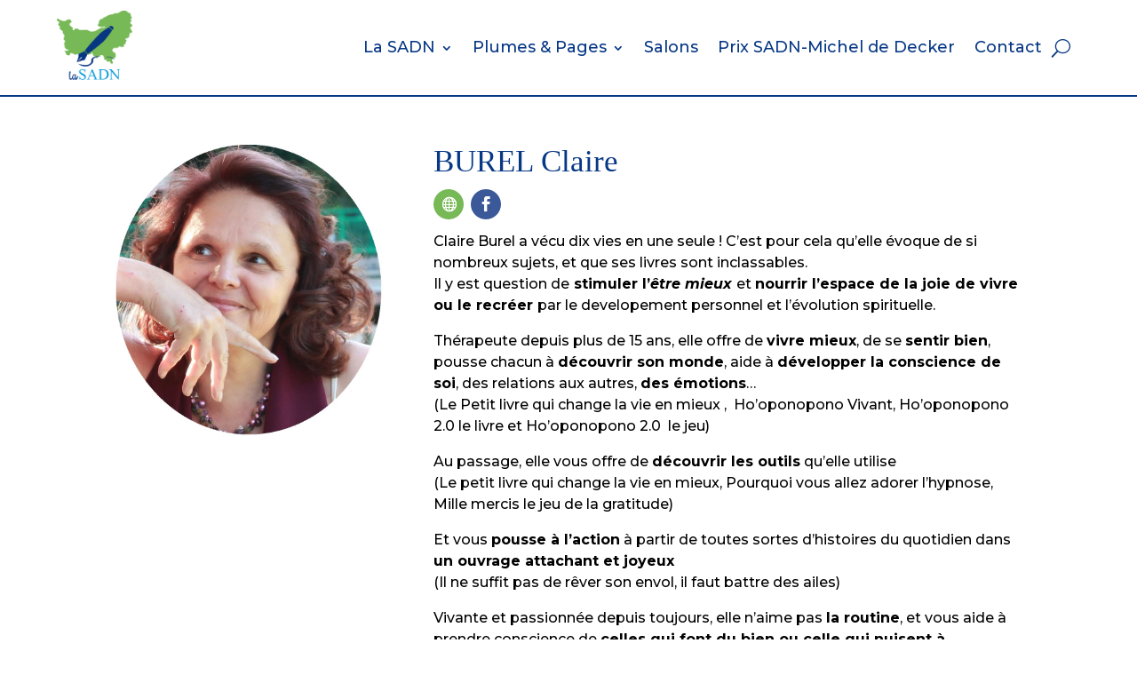

--- FILE ---
content_type: text/css
request_url: https://sadn.fr/wp-content/themes/Divi-child/style.css?ver=4.27.4
body_size: 592
content:
/*!
Theme Name: SADN
Template: Divi
Version: 0.1
Description: Theme enfant du site sadn.fr
Author: Startivia
Author URI: https://startivia.fr
*/
/***AUTEURS***/
.liste-auteurs .et_pb_post{
	margin-bottom:0;
}

/**Ajout icone web pour auteur**/
.et-social-site a.icon:before {
    content: "\e0e3";
}

/***MAILCHIMP***/
.abo-newsletter .form-newsletter{
	border:none;
	padding:0;
}
.abo-newsletter .form-newsletter #block-5{
	width:100%;
	margin:0;
}
.abo-newsletter .form-newsletter #block-5 input{
	font-size:18px;
	padding:15px 14px;
	border:none;
	border-bottom: 2px solid #77B857;
}
.abo-newsletter .form-newsletter #block-5 input#mc_signup_submit{
	border: 2px solid #77B857;
	background-color:white;
	color:#77B857;
}
.abo-newsletter .form-newsletter #block-5 input#mc_signup_submit:hover{
	border: 2px solid #77B857;
	background-color:#77B857;
	color:white;
	cursor:pointer;
}
.abo-newsletter .form-newsletter #block-5 label.mc_header_email, .abo-newsletter .form-newsletter #block-5 label.mc_header_text{
	display:none;
}
.abo-newsletter .form-newsletter #block-5 .mc_interests_header{
	color:#77B857;
	font-family: 'Times New Roman',Georgia,"Times New Roman",serif;
	font-size:21px;
}
.abo-newsletter .form-newsletter #mc-indicates-required {
    font-size: 13px;
    font-style: italic;
    color: #bbb;
}
.abo-newsletter .form-newsletter #block-6{
	margin:0;
}

/***CASE À COCHER***/
.filtre-categorie-livre .caf-pcf-layout ul li label{
	display:block;
}

/***Page de resultat de recherche***/
.result-recherche .column{
	margin-right:0!important;
}
.result-recherche article{
	margin-bottom:0!important;
}

--- FILE ---
content_type: text/css
request_url: https://sadn.fr/wp-content/et-cache/384/et-core-unified-tb-45-tb-3978-tb-38-deferred-384.min.css?ver=1764587146
body_size: 1228
content:
.et_pb_section_0_tb_header{border-bottom-width:2px;border-bottom-color:#073885;position:fixed!important;top:0px;bottom:auto;left:50%;right:auto;transform:translateX(-50%)}.et_pb_section_0_tb_header.et_pb_section{padding-top:0px;padding-bottom:0px;background-color:#FFFFFF!important}body.logged-in.admin-bar .et_pb_section_0_tb_header{top:calc(0px + 32px)}.et_pb_row_0_tb_header.et_pb_row{padding-top:12px!important;padding-bottom:12px!important;padding-top:12px;padding-bottom:12px}.et_pb_row_0_tb_header,body #page-container .et-db #et-boc .et-l .et_pb_row_0_tb_header.et_pb_row,body.et_pb_pagebuilder_layout.single #page-container #et-boc .et-l .et_pb_row_0_tb_header.et_pb_row,body.et_pb_pagebuilder_layout.single.et_full_width_page #page-container #et-boc .et-l .et_pb_row_0_tb_header.et_pb_row{width:90%;max-width:100%}.et_pb_menu_0_tb_header.et_pb_menu ul li a{font-size:18px;color:#073885!important;line-height:1.2em}.et_pb_menu_0_tb_header.et_pb_menu ul li.current-menu-item a{color:#3078BE!important}.et_pb_menu_0_tb_header.et_pb_menu .nav li ul,.et_pb_menu_0_tb_header.et_pb_menu .et_mobile_menu,.et_pb_menu_0_tb_header.et_pb_menu .et_mobile_menu ul{background-color:#ffffff!important}.et_pb_menu_0_tb_header .et_pb_menu_inner_container>.et_pb_menu__logo-wrap,.et_pb_menu_0_tb_header .et_pb_menu__logo-slot{width:115px;max-width:100%}.et_pb_menu_0_tb_header .et_pb_menu_inner_container>.et_pb_menu__logo-wrap .et_pb_menu__logo img,.et_pb_menu_0_tb_header .et_pb_menu__logo-slot .et_pb_menu__logo-wrap img{height:auto;max-height:none}.et_pb_menu_0_tb_header .mobile_nav .mobile_menu_bar:before,.et_pb_menu_0_tb_header .et_pb_menu__icon.et_pb_menu__cart-button{color:#77b857}.et_pb_menu_0_tb_header .et_pb_menu__icon.et_pb_menu__search-button,.et_pb_menu_0_tb_header .et_pb_menu__icon.et_pb_menu__close-search-button{font-size:21px;color:#073885}@media only screen and (max-width:980px){.et_pb_section_0_tb_header{border-bottom-width:2px;border-bottom-color:#073885}}@media only screen and (max-width:767px){.et_pb_section_0_tb_header{border-bottom-width:2px;border-bottom-color:#073885}}.et_pb_section_0_tb_body.et_pb_section{padding-top:0px;padding-bottom:0px;margin-top:110px}.et_pb_row_0_tb_body.et_pb_row{padding-top:0px!important;padding-bottom:0px!important;padding-top:0px;padding-bottom:0px}.et_pb_row_0_tb_body,body #page-container .et-db #et-boc .et-l .et_pb_row_0_tb_body.et_pb_row,body.et_pb_pagebuilder_layout.single #page-container #et-boc .et-l .et_pb_row_0_tb_body.et_pb_row,body.et_pb_pagebuilder_layout.single.et_full_width_page #page-container #et-boc .et-l .et_pb_row_0_tb_body.et_pb_row{width:100%;max-width:100%}@media only screen and (min-width:981px){.et_pb_row_1_tb_body,body #page-container .et-db #et-boc .et-l .et_pb_row_1_tb_body.et_pb_row,body.et_pb_pagebuilder_layout.single #page-container #et-boc .et-l .et_pb_row_1_tb_body.et_pb_row,body.et_pb_pagebuilder_layout.single.et_full_width_page #page-container #et-boc .et-l .et_pb_row_1_tb_body.et_pb_row{max-width:500px}}@media only screen and (max-width:980px){.et_pb_row_1_tb_body,body #page-container .et-db #et-boc .et-l .et_pb_row_1_tb_body.et_pb_row,body.et_pb_pagebuilder_layout.single #page-container #et-boc .et-l .et_pb_row_1_tb_body.et_pb_row,body.et_pb_pagebuilder_layout.single.et_full_width_page #page-container #et-boc .et-l .et_pb_row_1_tb_body.et_pb_row{max-width:100%}}.et_pb_section_0_tb_footer{border-top-width:2px;border-top-color:#073885}.et_pb_section_0_tb_footer.et_pb_section{padding-top:0px;padding-bottom:0px}.et_pb_row_0_tb_footer,body #page-container .et-db #et-boc .et-l .et_pb_row_0_tb_footer.et_pb_row,body.et_pb_pagebuilder_layout.single #page-container #et-boc .et-l .et_pb_row_0_tb_footer.et_pb_row,body.et_pb_pagebuilder_layout.single.et_full_width_page #page-container #et-boc .et-l .et_pb_row_0_tb_footer.et_pb_row{width:90%;max-width:100%}.et_pb_social_media_follow_network_0_tb_footer a.icon{background-color:#3b5998!important}.et_pb_social_media_follow_network_1_tb_footer a.icon{background-color:#ea2c59!important}@media only screen and (max-width:980px){.et_pb_section_0_tb_footer{border-top-width:2px;border-top-color:#073885}}@media only screen and (max-width:767px){.et_pb_section_0_tb_footer{border-top-width:2px;border-top-color:#073885}}.et_pb_section_0.et_pb_section{padding-bottom:0px}.et_pb_row_0.et_pb_row{padding-top:0px!important;padding-top:0px}.et_pb_row_0,body #page-container .et-db #et-boc .et-l .et_pb_row_0.et_pb_row,body.et_pb_pagebuilder_layout.single #page-container #et-boc .et-l .et_pb_row_0.et_pb_row,body.et_pb_pagebuilder_layout.single.et_full_width_page #page-container #et-boc .et-l .et_pb_row_0.et_pb_row,.et_pb_row_1,body #page-container .et-db #et-boc .et-l .et_pb_row_1.et_pb_row,body.et_pb_pagebuilder_layout.single #page-container #et-boc .et-l .et_pb_row_1.et_pb_row,body.et_pb_pagebuilder_layout.single.et_full_width_page #page-container #et-boc .et-l .et_pb_row_1.et_pb_row,.et_pb_row_2,body #page-container .et-db #et-boc .et-l .et_pb_row_2.et_pb_row,body.et_pb_pagebuilder_layout.single #page-container #et-boc .et-l .et_pb_row_2.et_pb_row,body.et_pb_pagebuilder_layout.single.et_full_width_page #page-container #et-boc .et-l .et_pb_row_2.et_pb_row{max-width:100%}.et_pb_image_0{text-align:right;margin-right:0}.et_pb_post_title_0 .et_pb_title_container h1.entry-title,.et_pb_post_title_0 .et_pb_title_container h2.entry-title,.et_pb_post_title_0 .et_pb_title_container h3.entry-title,.et_pb_post_title_0 .et_pb_title_container h4.entry-title,.et_pb_post_title_0 .et_pb_title_container h5.entry-title,.et_pb_post_title_0 .et_pb_title_container h6.entry-title{font-size:35px;color:#073885!important}.et_pb_section .et_pb_post_title_0.et_pb_post_title,.et_pb_text_1{margin-bottom:0px!important}ul.et_pb_social_media_follow_0 a.icon{border-radius:50px 50px 50px 50px}ul.et_pb_social_media_follow_0,.et_pb_text_2{margin-bottom:5px!important}.et_pb_social_media_follow_0 li a.icon:before{font-size:17px;line-height:34px;height:34px;width:34px}.et_pb_social_media_follow_0 li a.icon{height:34px;width:34px}.et_pb_text_0 ul,.et_pb_text_3 ul{list-style-type:circle!important;padding-left:40px!important}.et_pb_section_1.et_pb_section,.et_pb_section_2.et_pb_section{padding-top:40px;padding-bottom:0px}.et_pb_row_1.et_pb_row{padding-top:0px!important;padding-bottom:0px!important;padding-top:0px;padding-bottom:0px}.et_pb_text_1 h1,.et_pb_text_2 h1,.et_pb_text_4.et_pb_text{color:#3078BE!important}.et_pb_text_1 h2,.et_pb_text_2 h2{font-size:40px;color:#3078BE!important;line-height:1.2em}.et_pb_gallery_0.et_pb_gallery .et_pb_gallery_title{font-style:italic;font-size:22px;color:#3078BE!important;line-height:1.3em;text-align:center}.et_pb_divider_0{margin-top:40px!important;width:70%}.et_pb_divider_0:before,.et_pb_divider_1:before{border-top-color:#073885;border-top-width:2px}.et_pb_row_2.et_pb_row{padding-top:0px!important;padding-bottom:3px!important;padding-top:0px;padding-bottom:3px}.et_pb_text_3 h3{font-size:30px;color:#3078BE!important}.et_pb_text_3{padding-top:0px!important;margin-top:11px!important}.et_pb_divider_1{margin-top:40px!important;width:50%}.et_pb_text_4{font-size:8px;padding-bottom:0px!important;margin-bottom:0px!important}.et_pb_social_media_follow_network_0 a.icon{background-color:#77b857!important}.et_pb_social_media_follow_network_1 a.icon{background-color:#3b5998!important}.et_pb_divider_0.et_pb_module,.et_pb_divider_1.et_pb_module{margin-left:auto!important;margin-right:auto!important}@media only screen and (max-width:980px){.et_pb_image_0{max-width:60%;text-align:center;margin-left:auto;margin-right:auto}.et_pb_image_0 .et_pb_image_wrap img{width:auto}.et_pb_text_1 h2{text-align:center}.et_pb_text_1{margin-bottom:30px!important}.et_pb_gallery_0.et_pb_gallery{margin-bottom:0px!important}.et_pb_divider_0,.et_pb_divider_1{margin-top:0px!important}}@media only screen and (max-width:767px){.et_pb_image_0 .et_pb_image_wrap img{width:auto}.et_pb_text_1 h2{text-align:center}.et_pb_text_1{margin-bottom:30px!important}.et_pb_gallery_0.et_pb_gallery{margin-bottom:0px!important}.et_pb_divider_0,.et_pb_divider_1{margin-top:0px!important}}

--- FILE ---
content_type: application/javascript
request_url: https://sadn.fr/wp-content/plugins/category-ajax-filter-pro/assets/js/script.js?ver=8.8.2.6
body_size: 5948
content:
jQuery(function ($) {
  /* SEARCH BAR FUNCTIONS */
  $(document).on("keypress", function (e) {
    if (e.which == 13) {
      search_submit(e.target);
    }
  });
  $("#caf-search-sub").click(function () {
    search_submit($(this));
  });
  $(".manage-caf-search-icon i").click(function () {
    if ($(this).hasClass("fa-search")) {
      var cont = $(this).closest("#caf-post-layout-container");
      $(cont)
        .find(
          ".caf-filter-layout.srch-on.search-layout2 .caf-manage-search-bar"
        )
        .addClass("active");
      $(this).removeClass("fa-search").addClass("fa-times");
    } else {
      var cont = $(this).closest("#caf-post-layout-container");
      $(cont)
        .find(
          ".caf-filter-layout.srch-on.search-layout2 .caf-manage-search-bar"
        )
        .removeClass("active");
      $(this).removeClass("fa-times").addClass("fa-search");
    }
  });

  /* TABS SCROLLER FUNCTIONS */
  $(".caf-scroll-right i").click(function () {
    var total = parseInt($(this).attr("data-count")) + 1;
    var post_per_page = "5";
    var len = $(".caf-tab-layout ul li.caf-tab-hide").length;
    var current_page = parseInt(len / 5);
    var next_page = current_page + 1;
    var show = next_page * post_per_page;
    // console.log(len,current_page,show);
    var ext = total - len;
    if (len < total && ext >= post_per_page) {
      $(".caf-tab-layout ul").each(function (i) {
        var div = $(this).find("li:not('.caf-tab-hide'):lt(5)");
        $(div).addClass("caf-tab-hide");
      });
    }
  });

  $(".caf-scroll-left i").click(function () {
    $(".caf-tab-layout ul").each(function (i) {
      var div = $(this).find("li.caf-tab-hide:gt(-5)");
      $(div).removeClass("caf-tab-hide");
    });
  });

  /* POPUP FUNCTIONS */

  function search_submit(div) {
    //console.log(div,$(div).attr('class'));
    var cl_pagination = $(div).attr("class");
    if (cl_pagination == "prev-next-input") {
      pagination_submit(div);
      return false;
    }
    var cont = $(div).closest("#caf-post-layout-container");
    var sr_val = $(cont).find("#caf-search-input").val();
    //console.log(sr_val);
    if (sr_val != "") {
      var divc = $(cont).attr("data-target-div");
      //console.log(divc,sr_val);
      var params = get_params(1, divc);
      params.search_string = sr_val;
      // console.log(params);
      get_posts(params);
    }
  }

  function get_params($page, div) {
    var div = "." + div;

    var params = {
      page: $page,
      tax: $(div).attr("data-tax"),
      "post-type": $(div).attr("data-post-type"),
      term: $(div).attr("data-terms"),
      "per-page": $(div).attr("data-per-page"),
      "filter-id": $(div).attr("data-filter-id"),
      "caf-post-layout": $(div).attr("data-post-layout"),
      "data-target-div": div,
      "data-filter-layout": $(div).attr("data-filter-layout"),
      "data-relation": $(div).attr("data-relation"),
      "data-default-term": $(div).attr("data-default-term"),
      "current-post-id": $(div).attr("current-post-id"),
      "data-order-by":$(div).attr('data-order-by'),
      "data-order-type":$(div).attr('data-order-type')
    };
    if ($("#caf-search-input").val() != "") {
      params.search_string = $("#caf-search-input").val();
    }
    // if(params['data-default-term']!='all') {
    //   params['term']=params['data-default-term'];

    // }
    //console.log(params);
    return params;
  }

  $(".caf-post-layout-container").each(function (i) {
    var div = $(this).attr("data-target-div");
    var params = get_params(1, div);
    //console.log(params);
    //console.log(params["data-filter-layout"]);
    params["first"] = "first";
    get_posts(params);
  });

  $("ul.dropdown li a").click(function () {
    var cat = $(this).text();
    $(this).closest("ul.dropdown").find("span.result").html(cat);
    //$("ul.dropdown span.result").html(cat);
  });

  function pagination_submit(e) {
    var page = parseInt(e.value);
    var div = $(e)
      .closest(".caf-post-layout-container")
      .attr("data-target-div");
    var perform = "pagination";
    /* SCROLLING FUNCTION START */
    cafScrollToDiv(div);
    /** SCROLLING END **/
    //console.log(page,div);
    var params = get_params(page, div);

    if (params["data-filter-layout"] != "alphabetical-layout") {
      params["caf-perform"] = perform;
    }

    var div_new = "#caf-post-layout-container." + div;

    if ($(div_new).attr("data-filter-layout") == "multiple-taxonomy-filter2") {
      params["data-filter-layout"] = "multiple-taxonomy-filter2";
    }

    if (params["data-filter-layout"] == "multiple-checkbox") {
      if ($("#caf-multiple-check-filter li .check_box:checked").length > 0) {
        params["data-filter-layout"] = "multiple-checkbox2";
      } else {
        params["data-filter-layout"] = "multiple-checkbox";
      }
    }
    //console.log(params);
    get_posts(params);
    //}
  }

  $(".caf-post-layout-container").on(
    "click",
    ".caf-pagi-btn,.caf-filter-container li a,.caf-pagination a,.caf-alpha-layout li",
    function clickaction(e) {
      //console.log(e.currentTarget);
      var div = e.currentTarget.getAttribute("data-target-div");
      var current_id = e.currentTarget.getAttribute("data-main-id");

      if (current_id == "flt") {
        $("." + div + " .caf-filter-layout ul li a").each(function () {
          $(this).removeClass("active");
        });
        if ($("." + div).attr("data-filter-layout") == "alphabetical-layout") {
          $("." + div + " .caf-filter-layout ul li").each(function () {
            $(this).removeClass("active");
          });
        }
        var id = $(this).attr("data-id");
        $(this).addClass("active");
        $("." + div).attr("data-terms", id);
        $page = "1";
        if (id.indexOf(",") > -1) {
          var perform = "filter-all";
        } else {
          var perform = "filter";
        }
      } else {
        var div = e.delegateTarget.getAttribute("data-target-div");
        $page = parseInt($(this).attr("href").replace(/\D/g, ""));
        //caf_performance("pagination");
        //params["data-filter-layout"]="multiple-taxonomy-filter2";
        var perform = "pagination";
      }
      /* SCROLLING FUNCTION START */
      cafScrollToDiv(div);
      /** SCROLLING END **/
      var params = get_params($page, div);
      //console.log(params);
      if (params["data-filter-layout"] != "alphabetical-layout") {
        params["caf-perform"] = perform;
      }
      var div_new = "#caf-post-layout-container." + div;
      //console.log($(div_new).attr("data-filter-layout"));
      if (
        $(div_new).attr("data-filter-layout") == "multiple-taxonomy-filter2"
      ) {
        // console.log("okkk");
        params["data-filter-layout"] = "multiple-taxonomy-filter2";
      }
      if (params["data-filter-layout"] == "multiple-checkbox") {
        if ($("#caf-multiple-check-filter li .check_box:checked").length > 0) {
          params["data-filter-layout"] = "multiple-checkbox2";
        } else {
          params["data-filter-layout"] = "multiple-checkbox";
        }
      }
      get_posts(params);
      e.preventDefault();
    }
  );

  /* START FUNCTION FOR MULTIPLE CHECKBOX FILTER */
  $(".caf-post-layout-container").on(
    "click",
    "#caf-multiple-check-filter li .check_box",
    function (e) {
      //console.log(e.currentTarget);
      var div = e.currentTarget.getAttribute("data-target-div");
      var div_new = "#caf-post-layout-container." + div;
      var current_id = e.currentTarget.id;
      var cr_tr = $("#" + current_id).val();
      //console.log(div,current_id);
      var v = [];
      i = 0;

      $("#caf-multiple-check-filter li .check_box:checked").each(function () {
        v[i++] = $(this).val();
      });

      var t = v.toString();
      if (t == "") {
        var sel_terms = $("." + div).attr("data-selected-terms");
        $("." + div).attr("data-terms", sel_terms);
      } else {
        $("." + div).attr("data-terms", t);
      }

      $page = "1";
      var params = get_params($page, div);
      params["caf-perform"] = "filter";
      params["caf-perform-term"] = cr_tr;
      //params["caf-perform"]='filter';
      jQuery(div_new).attr("data-filter-layout", "");
      if ($("#caf-multiple-check-filter li .check_box:checked").length > 0) {
        params["data-filter-layout"] = "multiple-checkbox2";
      } else {
        params["data-filter-layout"] = "multiple-checkbox";
      }
      cafScrollToDiv(div);
      //console.log(params);
      get_posts(params);
      //e.preventDefault();
    }
  );
  /* END FUNCTION FOR MULTIPLE CHECKBOX FILTER */

  /* START FUNCTION FOR MULTIPLE TAXONOMY FILTER */
  $(".caf-post-layout-container").on(
    "click",
    "#caf-multiple-taxonomy-filter li .check_box",
    function (e) {
      //console.log(e.currentTarget);

      if (!$(this).closest("li").hasClass("act")) {
        $(this).closest("li").addClass("act");
      } else {
        $(this).closest("li").removeClass("act");
      }
      var div = e.currentTarget.getAttribute("data-target-div");
      var div_new = "#caf-post-layout-container." + div;

      var current_id = e.currentTarget.id;
      var cr_tr = $("#" + current_id).val();
      //console.log(div,$("#"+current_id).val());
      var v = [];
      i = 0;
      if($(this).closest('.caf-post-layout-container').find(".caf-active-filters").length>0) {
      set_active_filters($(this).closest('.caf-post-layout-container'));
      }
      $("#caf-multiple-taxonomy-filter li .check_box:checked").each(
        function () {
          v[i++] = $(this).val();
        }
      );

      var t = v.toString();
      if (t == "") {
        var sel_terms = $("." + div).attr("data-selected-terms");
        $("." + div).attr("data-terms", sel_terms);
      } else {
        $("." + div).attr("data-terms", t);
      }

      $page = "1";
      var params = get_params($page, div);
      params["caf-perform"] = "filter";
      params["caf-perform-term"] = cr_tr;

      if (
        v.filter(function (e) {
          return e !== "0";
        }).length == 1
      ) {
        //console.log("in");
        params["data-filter-layout"] = "multiple-taxonomy-filter";
        jQuery(div_new).attr("data-filter-layout", "multiple-taxonomy-filter");
      }

      if ($("#caf-multiple-taxonomy-filter li .check_box:checked").length > 1) {
        params["data-filter-layout"] = "multiple-taxonomy-filter2";
        jQuery(div_new).attr("data-filter-layout", "multiple-taxonomy-filter2");
      } else {
        params["data-filter-layout"] = "multiple-taxonomy-filter";
        jQuery(div_new).attr("data-filter-layout", "multiple-taxonomy-filter");
      }
      cafScrollToDiv(div);
      // console.log(params);
      get_posts(params);
      //e.preventDefault();
    }
  );
  /* END FUNCTION FOR MULTIPLE TAXONOMY FILTER */

  /* START FUNCTION FOR MULTIPLE TAXONOMY HORIZONTAL FILTER */
  $(".caf-post-layout-container").on(
    "click",
    ".caf_select_multi_btn",
    function (e) {
      //console.log(e.currentTarget);
      var div = e.currentTarget.getAttribute("data-target-div");
      var div_new = "#caf-post-layout-container." + div;
      var current_id = e.currentTarget.id;
      //console.log(div,current_id);
      var v = [];
      i = 0;
      $(".caf_select_multi").each(function () {
        v[i++] = $(this).val();
      });
      const allEqual = (v) => v.every((val) => val === v[0]);
      var t = v.toString();
      if (t == "" || allEqual(v)) {
        var sel_terms = $("." + div).attr("data-selected-terms");
        $("." + div).attr("data-terms", sel_terms);
      } else {
        $("." + div).attr("data-terms", t);
      }

      $page = "1";
      var params = get_params($page, div);
      //params["caf-perform"]='filter';
      if (
        v.filter(function (e) {
          return e !== "0";
        }).length == 1
      ) {
        //console.log("in");
        params["data-filter-layout"] = "multiple-taxonomy-filter";
        jQuery(div_new).attr("data-filter-layout", "multiple-taxonomy-filter");
      }

      if ($(".caf_select_multi").length > 1 && allEqual(v) == false) {
        params["data-filter-layout"] = "multiple-taxonomy-filter2";
        jQuery(div_new).attr("data-filter-layout", "multiple-taxonomy-filter2");
      } else {
        params["data-filter-layout"] = "multiple-taxonomy-filter";
        jQuery(div_new).attr("data-filter-layout", "multiple-taxonomy-filter");
      }

      /* SCROLLING FUNCTION START */
      cafScrollToDiv(div);
      /** SCROLLING END **/
      //console.log(params);
      get_posts(params);
      //e.preventDefault();
    }
  );
  /* END FUNCTION FOR MULTIPLE TAXONOMY HORIZONTAL FILTER */

  /* START FUNCTION FOR MULTIPLE TAXONOMY HORIZONTAL MODERN FILTER */
  $("ul.caf-multi-drop-sub li").click(function () {
    var data_name = $(this).attr("data-name");
    var data_value = $(this).attr("data-value");

    var div = $(this)
      .closest(".caf-post-layout-container")
      .attr("data-target-div");
    var div_new = "#caf-post-layout-container." + div;
    $(this)
      .closest("ul.caf-multi-drop-sub")
      .find("li")
      .each(function () {
        $(this).removeClass("active");
      });
    $(this).addClass("active");
    $(this).closest("ul.caf-multi-drop-sub").removeClass("active");
    // console.log(data_name,div);
    $(this)
      .closest("ul.caf_select_multi")
      .find("li.caf_select_multi_default span")
      .text(data_name);
    $(this)
      .closest("ul.caf_select_multi")
      .find("li.caf_select_multi_default")
      .attr("data-value", data_value);
    var v = [];
    i = 0;
    $("li.caf_select_multi_default").each(function () {
      v[i++] = $(this).attr("data-value");
      //console.log($(this).attr("data-value"));
    });
    // console.log(v);
    const allEqual = (v) => v.every((val) => val === v[0]);
    var t = v.toString();
    if (t == "" || allEqual(v)) {
      var sel_terms = $("." + div).attr("data-selected-terms");
      $("." + div).attr("data-terms", sel_terms);
    } else {
      $("." + div).attr("data-terms", t);
    }

    $page = "1";
    var params = get_params($page, div);
    params["caf-perform"] = "filter";
    params["caf-perform-term"] = data_value;

    //console.log($(".caf_select_multi").length,allEqual(v),v.filter(function(e) { return e !== '0' }));
    if (
      v.filter(function (e) {
        return e !== "0";
      }).length == 1
    ) {
      //console.log("in");
      params["data-filter-layout"] = "multiple-taxonomy-filter";
      jQuery(div_new).attr("data-filter-layout", "multiple-taxonomy-filter");
    } else if ($(".caf_select_multi").length > 1 && allEqual(v) == false) {
      //console.log("ok");
      params["data-filter-layout"] = "multiple-taxonomy-filter2";
      jQuery(div_new).attr("data-filter-layout", "multiple-taxonomy-filter2");
    } else {
      // console.log("ok1");
      params["data-filter-layout"] = "multiple-taxonomy-filter";
      jQuery(div_new).attr("data-filter-layout", "multiple-taxonomy-filter");
    }

    cafScrollToDiv(div);
    get_posts(params);
  });
  /* END FUNCTION FOR MULTIPLE TAXONOMY HORIZONTAL MODERN FILTER */

  /* START FUNCTION FOR PARENT CHILD CATEGORY FILTER  */
  $(".caf-post-layout-container").on(
    "click",
    ".caf-pcf-layout li .check_box",
    function (e) {
      //console.log(e.currentTarget);
      if (!$(this).closest("li").hasClass("act")) {
        $(this).closest("li").addClass("act");
      } else {
        $(this).closest("li").removeClass("act");
      }
      var div = e.currentTarget.getAttribute("data-target-div");
      var div_new = "#caf-post-layout-container." + div;
      //console.log(div_new);
      var current_id = e.currentTarget.id;
      //console.log(current_id);
      var cr_tr = $("#" + current_id).val();
      // console.log(div,$("#"+current_id).val());
      var v = [];
      i = 0;
      $(".caf-pcf-layout li .check_box:checked").each(function () {
        v[i++] = $(this).val();
      });

      var t = v.toString();
      if (t == "") {
        var sel_terms = $("." + div).attr("data-selected-terms");
        $("." + div).attr("data-terms", sel_terms);
      } else {
        $("." + div).attr("data-terms", t);
      }

      $page = "1";
      var params = get_params($page, div);
      params["caf-perform"] = "filter";
      params["caf-perform-term"] = cr_tr;
      jQuery(div_new).attr("data-filter-layout", "multiple-taxonomy-filter2");
      if ($(".caf-pcf-layout li .check_box:checked").length > 1) {
        params["data-filter-layout"] = "multiple-taxonomy-filter2";
      } else {
        params["data-filter-layout"] = "multiple-taxonomy-filter";
      }
      cafScrollToDiv(div);
      // console.log(params);
      get_posts(params);
      //e.preventDefault();
    }
  );
  /* END FUNCTION FOR PARENT CHILD CATEGORY FILTER*/

  $(".caf-post-layout-container").on("click", ".tp_load_more", function (e) {
    var $current = $(this).attr("data-current");
    var $next = $(this).attr("data-next");
    var $total = $(this).attr("data-total");
    //console.log($current,$next,$total);
    var div = e.delegateTarget.getAttribute("data-target-div");
    $page = parseInt($next);
    // console.log(div,$page);
    var params = get_params($page, div);
    if (params["data-filter-layout"] == "multiple-checkbox") {
      if ($("#caf-multiple-check-filter li .check_box:checked").length > 0) {
        params["data-filter-layout"] = "multiple-checkbox2";
      } else {
        params["data-filter-layout"] = "multiple-checkbox";
      }
    }
    if ($page <= $total) {
      get_posts_load(params);
    } else {
      $(this).fadeOut();
    }
    e.preventDefault();
  });
  $(".caf-post-layout-container").on("change", ".caf-sort-front", function (e) {
      var div=$(this).closest(".caf-post-layout-container").attr("data-target-div");
      var params =get_params(1,div);
      $(this).closest(".caf-post-layout-container").attr("data-order-by",$(".caf-sort-order-by").val());
      $(this).closest(".caf-post-layout-container").attr("data-order-type",$(".caf-sort-order-type").val());
      params["data-order-by"]=$(".caf-sort-order-by").val();
      params["data-order-type"]=$(".caf-sort-order-type").val();
      get_posts(params);
    });
    $(document).on('click', '.clear-all-btn', function() {
      // Clear the active_filters array
      active_filters = [];
      // Uncheck all checkboxes
      $("#caf-multiple-taxonomy-filter li .check_box").prop('checked', false);
      // Remove all filter items and "Clear All" button from the UI
      $(".caf-active-filters ul").find('li').fadeOut(function() {
        $(this).remove();
      });
      var div = $(this).closest(".caf-post-layout-container").attr("data-target-div");
          $page = "1";
          var params = get_params($page, div);
          //console.log(params,$(this).closest(".caf-post-layout-container").attr("data-selected-terms"));
          params['term']=$(this).closest(".caf-post-layout-container").attr("data-selected-terms");
          //console.log(params);
          setTimeout(function(){
            cafScrollToDiv(div);
            get_posts(params);
          },200)
          
    });
    $(document).on('click', '.caf-active-filters li', function() {
      var data_id = $(this).attr("data-id");
      var div1=$(this).closest(".caf-post-layout-container");
      var div = $(this).closest(".caf-post-layout-container").attr("data-target-div");
      var terms = $(this).closest(".caf-post-layout-container").attr("data-terms");
    
      // Convert the comma-separated string into an array
      var termsArray = terms.split(',');
    
      // Remove the data_id from the array
      termsArray = termsArray.filter(function(term) {
        return term !== data_id;
      });
    
      // Convert the array back into a string
      var updatedTerms = termsArray.join(',');
    
      // Update the data-terms attribute with the new value
      $(this).closest(".caf-post-layout-container").attr("data-terms", updatedTerms);
      $("#caf-multiple-taxonomy-filter li .check_box[data-id='"+data_id+"']").prop('checked', false);
      $(this).fadeOut(function() {
        $(this).remove();
      });
      $page = "1";
          var params = get_params($page, div);
          //console.log(termsArray,active_filters);
          set_active_filters(div1);
        if(termsArray.length==0) {
          params['term']=$(this).closest(".caf-post-layout-container").attr("data-selected-terms");
          $("li.caf-clear-all").fadeOut(function() {
            $(this).remove();
          });
        }
          cafScrollToDiv(div);
          get_posts(params);
      //console.log(updatedTerms); // Output the updated terms
    });
    
});


function cafScrollToDiv(div) {
  var scroll_to_div = jQuery("#caf-post-layout-container." + div).attr(
    "data-scroll"
  );
  if (scroll_to_div != "disabled") {
    var scroll_desktop = parseInt(
      jQuery("#caf-post-layout-container." + div).attr("data-scroll-desk")
    );
    var scroll_mobile = parseInt(
      jQuery("#caf-post-layout-container." + div).attr("data-scroll-mob")
    );
    var width = jQuery(document).width();
    var position = 0;
    if (scroll_to_div == "desktop" && width > 600) {
      var position = scroll_desktop;
      scroll_animate(position, div);
    } else if (scroll_to_div == "desktop&mobile" && width > 600) {
      var position = scroll_desktop;
      scroll_animate(position, div);
    } else if (scroll_to_div == "mobile" && width < 600) {
      var position = scroll_mobile;
      scroll_animate(position, div);
    } else if (scroll_to_div == "desktop&mobile" && width < 600) {
      var position = scroll_mobile;
      scroll_animate(position, div);
    }
  }
}



function get_posts(params) {
  //console.log(params);
  var $ = jQuery.noConflict();
  var container = params["data-target-div"];
  var content = $(container).find("#manage-ajax-response");
  var status = $(container).find(".status");
  var img = tc_caf_ajax.plugin_path + "assets/img/loading2.gif";
  $(container).addClass("fetching");
  $(status).html('<i class="fa fa-spinner fa-spin"></i>').addClass("active");
  $(content).addClass("loading");
  $.ajax({
    url: tc_caf_ajax.ajax_url,
    data: {
      action: "get_filter_posts",
      nonce: tc_caf_ajax.nonce,
      params: params,
    },
    type: "post",
    dataType: "json",
    success: function (data, textStatus, XMLHttpRequest) {
      //console.log(data);
      if (typeof cafTotalResults !== "undefined") {
        $(cafTotalResults).html(data.found);
      }
      if (typeof cafAjaxSuccess !== "undefined") {
        data["params"] = params;
        cafAjaxSuccess(data);
      }
      $(container).removeClass("fetching");
      $(content).removeClass("loading");

      if (data.status === 200) {
        $(content).removeClass("caf-empty-error");
        $(content).html(data.content);
      } else if (data.status === 201) {
        if (data.message == "Empty Results") {
          $(content).addClass("caf-empty-error");
          $(content).html(data.content);
        } else {
          $(content).html(data.content);
        }
      } else if (data.status === 404) {
        $(content).html(data.content);
      } else {
        $(status).html(data.message);
      }
    },
    error: function (MLHttpRequest, textStatus, errorThrown) {
      $(status).html(textStatus);
    },
    complete: function (data, textStatus) {
      msg = textStatus;
      if (textStatus === "success") {
        msg = data.responseJSON.found;
      }
      $(status).text("Posts found: " + msg);
    },
  });
}

function get_posts_load(params) {
  params.load_more = "load_more";
  var $ = jQuery.noConflict();
  var container = params["data-target-div"];
  var content = $(container).find("#manage-ajax-response");
  var content2 = $(container).find(
    "#manage-ajax-response .load-more-container"
  );
  var status = $(container).find(".status");
  $(container).addClass("fetching");
  var img = tc_caf_ajax.plugin_path + "assets/img/loading2.gif";
  $(status).html('<i class="fa fa-spinner fa-spin"></i>').addClass("active");
  $(content).addClass("loading");
  $(container).find("#tp-load-more .fa-spinner").remove();
  $(container)
    .find("#tp-load-more")
    .append('&nbsp;<i class="fa fa-spinner fa-spin"></i>')
    .addClass("tp-loading");
  $.ajax({
    url: tc_caf_ajax.ajax_url,
    data: {
      action: "get_filter_posts",
      nonce: tc_caf_ajax.nonce,
      params: params,
    },
    type: "post",
    dataType: "json",
    success: function (data, textStatus, XMLHttpRequest) {
      // console.log(data);
      if (typeof cafTotalResults !== "undefined") {
        $(cafTotalResults).html(data.found);
      }
      if (typeof cafAjaxSuccess !== "undefined") {
        data["params"] = params;
        cafAjaxSuccess(data);
      }
      $(container).removeClass("fetching");
      $(content).removeClass("loading");
      $(container).find("#tp-load-more").removeClass("tp-loading");
      if (data.status === 200) {
        var crpg = parseInt(
          $(content2).find("#tp-load-more").attr("data-current")
        );
        var nxpg = parseInt(
          $(content2).find("#tp-load-more").attr("data-next")
        );
        var ttlpg = parseInt(
          $(content2).find("#tp-load-more").attr("data-total")
        );
        var crpg = crpg + 1;
        var nxpg = nxpg + 1;
        //console.log(ttlpg);
        if (ttlpg == crpg) {
          $(content2).find("#tp-load-more").addClass("caf-disabled-end-btn");
        }
        parseInt($(content2).find("#tp-load-more").attr("data-current", crpg));
        parseInt($(content2).find("#tp-load-more").attr("data-next", nxpg));
        //console.log(crpg,nxpg);
        $(data.content).insertBefore(content2);
      } else if (data.status === 201) {
        $(content).html(data.content);
      } else if (data.status === 404) {
        $(content).html(data.content);
      } else {
        $(status).html(data.message);
      }
    },
    error: function (MLHttpRequest, textStatus, errorThrown) {
      $(status).html(textStatus);
    },
    complete: function (data, textStatus) {
      msg = textStatus;
      if (textStatus === "success") {
        msg = data.responseJSON.found;
      }
      $(status).html("").removeClass("active");
    },
  });
}

/* filter 2 dropdown code */
jQuery(document).ready(function ($) {
  $("ul.dropdown").click(function () {
    $(this).find("li ul").toggle();
    $(this).find("li").toggleClass("activss");
  });

  $(".caf-post-layout-container").each(function () {
    if ($(this).attr("data-filter-layout") == "filter-layout2") {
      var d_term = $(this).attr("data-default-term");
      $(this).find("ul.dropdown li ul li a.dfl").removeClass("active");
      var div1 = $(this)
        .find("ul.dropdown li ul li a[data-id='" + d_term + "']")
        .not(".dfl");
      if (div1.length == 0) {
        $("ul.dropdown ul li:first-child a").addClass("active");
      } else {
        $(div1).addClass("active");
        var text = $(div1).text();
        $(this).find(".dropdown .result").html(text);
      }
    }
  });

  /* FUNCTION FOR MULTIPLE TAXONOMY FILTER TOGGLE */
  $(".caf-mtf-layout h3.tax-heading").click(function () {
    if ($(this).find("i").hasClass("fa-chevron-up")) {
      $(this)
        .find("i")
        .removeClass("fa-chevron-up")
        .addClass("fa-chevron-down");
    } else {
      $(this)
        .find("i")
        .removeClass("fa-chevron-down")
        .addClass("fa-chevron-up");
    }
    $(this)
      .closest("ul")
      .find("li")
      .each(function () {
        $(this).slideToggle();
      });
  });
});

/* SCROLL ANIMATE FUNCTION */
function scroll_animate(pos, div) {
  if (jQuery("#caf-post-layout-container ." + div).offset()) {
    jQuery("html, body").animate(
      {
        scrollTop:
          jQuery("#caf-post-layout-container ." + div).offset().top - pos,
      },
      2000
    );
  } else {
    jQuery("html, body").animate(
      {
        scrollTop:
          jQuery("#caf-post-layout-container." + div).offset().top - pos,
      },
      2000
    );
  }
}

jQuery(function ($) {
  $("ul.caf_select_multi li.caf_select_multi_default").click(function () {
    var th = $(this).find("ul.caf-multi-drop-sub");
    $("ul.caf_select_multi li.caf_select_multi_default")
      .not(this)
      .each(function () {
        $(this)
          .closest("ul")
          .find("ul.caf-multi-drop-sub")
          .removeClass("active");
        $(this).find("i.caf-multi-mod-right").removeClass("fa-chevron-up");
      });
    var data_value = $(this).attr("data-value");
    $(this).find("i.caf-multi-mod-right").toggleClass("fa-chevron-up");
    $(this).closest("ul").find("ul.caf-multi-drop-sub").toggleClass("active");
  });
  $(document).on('click', function(event) {
    if (!$(event.target).closest('.caf_select_multi').length && !$(event.target).closest('.caf_select_multi').length) {
      if($('ul.caf-multi-drop-sub').length) {
        $('ul.caf-multi-drop-sub').removeClass("active");
      }
    }
});
});
var active_filters = [];
function set_active_filters(div) {
 // console.log("in active");
  // Iterate over all checkboxes
 
  jQuery(div).find("#caf-multiple-taxonomy-filter li .check_box").each(function () {
    var filter_label = jQuery(this).closest("li").find('label').text();
    var data_name = jQuery(this).closest("ul").find('h3').attr('data-name');
    var data_id = jQuery(this).attr('data-id');
    // Create the object for this checkbox
    var filter_obj = {
      label: filter_label,
      dataName: data_name
    };
    // If checked, add to active_filters if not already present
    if (jQuery(this).is(":checked")) {
      //console.log("in",filter_label,data_name,active_filters.some(item => item.label === filter_label && item.dataName === data_name));

      if (!active_filters.some(item => item.label === filter_label && item.dataName === data_name)) {
        active_filters.push(filter_obj); // Add in order of checking

        var htm = '<li class="filter-item" data-id="'+data_id+'" data-label="' + filter_label + '" data-name="' + data_name + '" style="display:none;">';
        if(jQuery(div).attr("active-filters-style")=='with_tax') {
        htm += "<span class='caf-active-filter-label'>" + data_name + " : </span>";
        }
        htm += "<span class='caf-active-filter-tag'>" + filter_label + "</span>";
        htm += "<span class='caf-active-filter-close'> X</span>";
        htm += '</li>';
        // Append to the .caf-active-filters ul
        //console.log(htm);
        jQuery(div).find(".caf-active-filters ul").append(htm).find('li:last').fadeIn(); // Smooth addition with fadeIn
      }
    } else {
      // If unchecked, remove from active_filters
      active_filters = active_filters.filter(item => !(item.label === filter_label && item.dataName === data_name));

      // Smooth removal of the corresponding <li>
      jQuery(div).find('.caf-active-filters ul li[data-label="'+filter_label+'"][data-name="'+data_name+'"]').fadeOut(function() {
        jQuery(this).remove(); // Remove the element after fadeOut completes
      });
    }
  });
  // Handle "Clear All" button logic in real-time after any checkbox change
  if (active_filters.length > 0) {
    // Append "Clear All" button if it doesn't exist
    jQuery(div).find(".caf-active-filters ul li.caf-clear-all").remove();
    if (jQuery(div).find(".caf-clear-all").length === 0) {
      jQuery(div).find(".caf-active-filters ul").append('<li class="caf-clear-all" style="display:none;"><button class="clear-all-btn">Clear All</button></li>').find('li:last').fadeIn(); // Smooth addition with fadeIn
    }
  } else {
    // Remove the "Clear All" button if no active filters
    jQuery(div).find(".caf-clear-all").fadeOut(function() {
      jQuery(this).remove();
    });
  }
  //console.log(active_filters); // Output the array with the updated order
}

// Script start to speech recognition...
document.addEventListener("DOMContentLoaded", function () {
  let voiceSearchButton = document.getElementById("caf-voice-search");

  if (voiceSearchButton) { // Check if the element exists
      voiceSearchButton.addEventListener("click", function () {
          let recognition = new (window.SpeechRecognition || window.webkitSpeechRecognition)();
          recognition.lang = "en-US";
          recognition.start();

          recognition.onresult = function (event) {
              let transcript = event.results[0][0].transcript;
              document.getElementById("caf-search-input").value = transcript;
              // Send the text to the WordPress search function
              jQuery("#caf-search-sub").trigger("click");
          };
      });
  } else {
     // console.error("Error: #caf-voice-search button not found!");
  }
});
